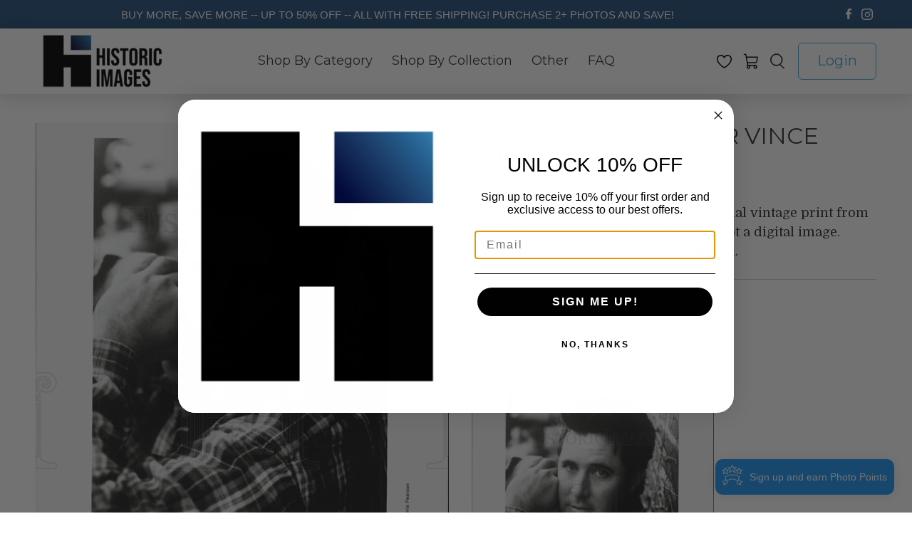

--- FILE ---
content_type: text/javascript; charset=utf-8
request_url: https://historicimages.com/products/mva88631.js
body_size: 335
content:
{"id":4049367553,"title":"Press Photo Singer Vince Gill","handle":"mva88631","description":" \u003cbr\u003e Photo measures 8 x 10 in.\u003cbr\u003e\u003cbr\u003e\u003cimg src=\"https:\/\/hipe.historicimages.com\/images\/MVA\/MVA88631.jpg\" width=\"340\"\u003e\u003cimg src=\"https:\/\/hipe.historicimages.com\/images\/MVA\/MVA88632.jpg\" width=\"340\"\u003e","published_at":"2017-06-14T14:01:03-05:00","created_at":"2016-02-02T16:00:07-06:00","vendor":"MVA","type":"Press Photo","tags":["1970-1979 Actor \/ Actress","Movie Actors \/ Actresses"],"price":1999,"price_min":1999,"price_max":1999,"available":true,"price_varies":false,"compare_at_price":null,"compare_at_price_min":0,"compare_at_price_max":0,"compare_at_price_varies":false,"variants":[{"id":41681723064367,"title":"Default Title","option1":"Default Title","option2":null,"option3":null,"sku":"MVA88631","requires_shipping":true,"taxable":true,"featured_image":null,"available":true,"name":"Press Photo Singer Vince Gill","public_title":null,"options":["Default Title"],"price":1999,"weight":9,"compare_at_price":null,"inventory_quantity":1,"inventory_management":"shopify","inventory_policy":"deny","barcode":null,"requires_selling_plan":false,"selling_plan_allocations":[]}],"images":["\/\/cdn.shopify.com\/s\/files\/1\/0257\/3165\/products\/MVA88631.jpeg?v=1484865052"],"featured_image":"\/\/cdn.shopify.com\/s\/files\/1\/0257\/3165\/products\/MVA88631.jpeg?v=1484865052","options":[{"name":"Title","position":1,"values":["Default Title"]}],"url":"\/products\/mva88631","media":[{"alt":"Press Photo Singer Vince Gill - Historic Images","id":62402068527,"position":1,"preview_image":{"aspect_ratio":0.785,"height":1000,"width":785,"src":"https:\/\/cdn.shopify.com\/s\/files\/1\/0257\/3165\/products\/MVA88631.jpeg?v=1484865052"},"aspect_ratio":0.785,"height":1000,"media_type":"image","src":"https:\/\/cdn.shopify.com\/s\/files\/1\/0257\/3165\/products\/MVA88631.jpeg?v=1484865052","width":785}],"requires_selling_plan":false,"selling_plan_groups":[]}